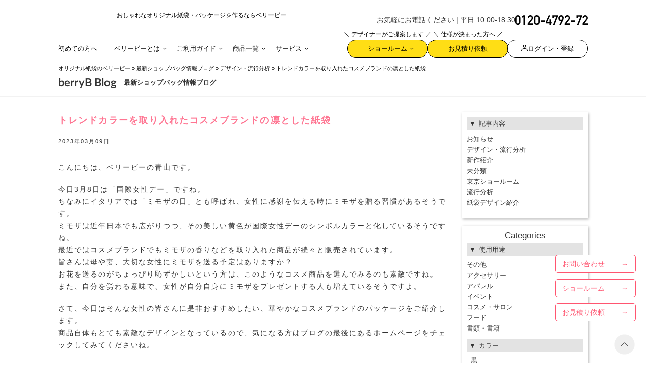

--- FILE ---
content_type: application/javascript; charset=utf-8
request_url: https://www.berry-b.jp/wp/wp-content/themes/bb-rwd/assets/js/form.bundle.js?q=1768877524
body_size: 2196
content:
(()=>{"use strict";var e,t,r,s,o={4061:e=>{e.exports=Vue},1669:e=>{e.exports=jQuery}},a={};function n(e){var t=a[e];if(void 0!==t)return t.exports;var r=a[e]={id:e,loaded:!1,exports:{}};return o[e].call(r.exports,r,r.exports,n),r.loaded=!0,r.exports}n.m=o,n.n=e=>{var t=e&&e.__esModule?()=>e.default:()=>e;return n.d(t,{a:t}),t},t=Object.getPrototypeOf?e=>Object.getPrototypeOf(e):e=>e.__proto__,n.t=function(r,s){if(1&s&&(r=this(r)),8&s)return r;if("object"==typeof r&&r){if(4&s&&r.__esModule)return r;if(16&s&&"function"==typeof r.then)return r}var o=Object.create(null);n.r(o);var a={};e=e||[null,t({}),t([]),t(t)];for(var i=2&s&&r;"object"==typeof i&&!~e.indexOf(i);i=t(i))Object.getOwnPropertyNames(i).forEach((e=>a[e]=()=>r[e]));return a.default=()=>r,n.d(o,a),o},n.d=(e,t)=>{for(var r in t)n.o(t,r)&&!n.o(e,r)&&Object.defineProperty(e,r,{enumerable:!0,get:t[r]})},n.f={},n.e=e=>Promise.all(Object.keys(n.f).reduce(((t,r)=>(n.f[r](e,t),t)),[])),n.u=e=>"vendors"===e?"modules/vendors/"+e+".js":"modules/"+e+"/"+e+"."+{src_assets_js_module_form_sample_js:"0682ed3f2f4433093835",src_assets_js_module_form_singup_js:"71a068eb140d269a1b61","src_assets_js_module_form_nwb-estimate_js":"d538e43f76b9187c8d92","src_assets_js_module_form_nwb-sample_js":"343f77121ba313e59856",src_assets_js_module_form_contact_js:"fe13c9208ad5918353cf","src_assets_js_module_env_env_js-_abb70":"5a3caf197a90f78dea7a",src_assets_js_module_common_slider_js:"f7ff1d1ec10b15661a7f","src_assets_js_module_common_conversion_js-_83730":"ea168b6a3b660409fc2a",src_assets_js_module_form_validate_js:"a9c4cca397bce91d6fbd","src_assets_js_module_env_env_js-_abb71":"ffa3b4f0e16d4de7b5b3"}[e]+".js",n.miniCssF=e=>"modules/"+e+"/css/"+e+".css",n.g=function(){if("object"==typeof globalThis)return globalThis;try{return this||new Function("return this")()}catch(e){if("object"==typeof window)return window}}(),n.o=(e,t)=>Object.prototype.hasOwnProperty.call(e,t),r={},s="berry-b:",n.l=(e,t,o,a)=>{if(r[e])r[e].push(t);else{var i,l;if(void 0!==o)for(var c=document.getElementsByTagName("script"),d=0;d<c.length;d++){var u=c[d];if(u.getAttribute("src")==e||u.getAttribute("data-webpack")==s+o){i=u;break}}i||(l=!0,(i=document.createElement("script")).charset="utf-8",i.timeout=120,n.nc&&i.setAttribute("nonce",n.nc),i.setAttribute("data-webpack",s+o),i.src=e),r[e]=[t];var m=(t,s)=>{i.onerror=i.onload=null,clearTimeout(_);var o=r[e];if(delete r[e],i.parentNode&&i.parentNode.removeChild(i),o&&o.forEach((e=>e(s))),t)return t(s)},_=setTimeout(m.bind(null,void 0,{type:"timeout",target:i}),12e4);i.onerror=m.bind(null,i.onerror),i.onload=m.bind(null,i.onload),l&&document.head.appendChild(i)}},n.r=e=>{"undefined"!=typeof Symbol&&Symbol.toStringTag&&Object.defineProperty(e,Symbol.toStringTag,{value:"Module"}),Object.defineProperty(e,"__esModule",{value:!0})},n.nmd=e=>(e.paths=[],e.children||(e.children=[]),e),n.j="form",(()=>{var e;n.g.importScripts&&(e=n.g.location+"");var t=n.g.document;if(!e&&t&&(t.currentScript&&"SCRIPT"===t.currentScript.tagName.toUpperCase()&&(e=t.currentScript.src),!e)){var r=t.getElementsByTagName("script");if(r.length)for(var s=r.length-1;s>-1&&(!e||!/^http(s?):/.test(e));)e=r[s--].src}if(!e)throw new Error("Automatic publicPath is not supported in this browser");e=e.replace(/#.*$/,"").replace(/\?.*$/,"").replace(/\/[^\/]+$/,"/"),n.p=e})(),(()=>{if("undefined"!=typeof document){var e=e=>new Promise(((t,r)=>{var s=n.miniCssF(e),o=n.p+s;if(((e,t)=>{for(var r=document.getElementsByTagName("link"),s=0;s<r.length;s++){var o=(n=r[s]).getAttribute("data-href")||n.getAttribute("href");if("stylesheet"===n.rel&&(o===e||o===t))return n}var a=document.getElementsByTagName("style");for(s=0;s<a.length;s++){var n;if((o=(n=a[s]).getAttribute("data-href"))===e||o===t)return n}})(s,o))return t();((e,t,r,s,o)=>{var a=document.createElement("link");a.rel="stylesheet",a.type="text/css",n.nc&&(a.nonce=n.nc),a.onerror=a.onload=r=>{if(a.onerror=a.onload=null,"load"===r.type)s();else{var n=r&&r.type,i=r&&r.target&&r.target.href||t,l=new Error("Loading CSS chunk "+e+" failed.\n("+n+": "+i+")");l.name="ChunkLoadError",l.code="CSS_CHUNK_LOAD_FAILED",l.type=n,l.request=i,a.parentNode&&a.parentNode.removeChild(a),o(l)}},a.href=t,r?r.parentNode.insertBefore(a,r.nextSibling):document.head.appendChild(a)})(e,o,null,t,r)})),t={form:0};n.f.miniCss=(r,s)=>{t[r]?s.push(t[r]):0!==t[r]&&{vendors:1}[r]&&s.push(t[r]=e(r).then((()=>{t[r]=0}),(e=>{throw delete t[r],e})))}}})(),(()=>{var e={form:0};n.f.j=(t,r)=>{var s=n.o(e,t)?e[t]:void 0;if(0!==s)if(s)r.push(s[2]);else{var o=new Promise(((r,o)=>s=e[t]=[r,o]));r.push(s[2]=o);var a=n.p+n.u(t),i=new Error;n.l(a,(r=>{if(n.o(e,t)&&(0!==(s=e[t])&&(e[t]=void 0),s)){var o=r&&("load"===r.type?"missing":r.type),a=r&&r.target&&r.target.src;i.message="Loading chunk "+t+" failed.\n("+o+": "+a+")",i.name="ChunkLoadError",i.type=o,i.request=a,s[1](i)}}),"chunk-"+t,t)}};var t=(t,r)=>{var s,o,[a,i,l]=r,c=0;if(a.some((t=>0!==e[t]))){for(s in i)n.o(i,s)&&(n.m[s]=i[s]);if(l)l(n)}for(t&&t(r);c<a.length;c++)o=a[c],n.o(e,o)&&e[o]&&e[o][0](),e[o]=0},r=globalThis.webpackChunkberry_b=globalThis.webpackChunkberry_b||[];r.forEach(t.bind(null,0)),r.push=t.bind(null,r.push.bind(r))})(),n.nc=void 0;new class{constructor(){this.init()}async init(){document.querySelector("#page-signup")&&await this.setSignUpForm(),document.querySelector("#sample-order-select-form")&&await this.setSampleForm(),document.querySelector("#nwb-estimate")&&!document.querySelector(".page-nwb-sample")&&await this.setNwbEstimate(),document.querySelector(".page-nwb-sample")&&await this.setNwbSample(),document.querySelector("#page-contact")&&this.setContactForm()}async setSampleForm(){const{default:e}=await Promise.all([n.e("vendors"),n.e("src_assets_js_module_form_sample_js")]).then(n.bind(n,4050));e()}async setSignUpForm(){const{default:e}=await Promise.all([n.e("vendors"),n.e("src_assets_js_module_form_singup_js")]).then(n.bind(n,8517))}async setNwbEstimate(){const{default:e}=await Promise.all([n.e("vendors"),n.e("src_assets_js_module_form_nwb-estimate_js")]).then(n.bind(n,6399))}async setNwbSample(){const{default:e}=await Promise.all([n.e("vendors"),n.e("src_assets_js_module_form_nwb-sample_js")]).then(n.bind(n,7539))}async setContactForm(){const{default:e}=await Promise.all([n.e("vendors"),n.e("src_assets_js_module_form_contact_js")]).then(n.bind(n,2835))}}})();

--- FILE ---
content_type: image/svg+xml
request_url: https://www.berry-b.jp/wp/wp-content/themes/bb-rwd/assets/images/common/header/header-tel.svg
body_size: 741
content:
<svg xmlns="http://www.w3.org/2000/svg" width="143.863" height="18.814" viewBox="0 0 143.863 18.814"><path d="M8.836-5.332Q8.76-2.526,6.233-2.5q-2.539-.025-2.59-2.831v-7.846q.051-2.78,2.59-2.831,2.526.051,2.6,2.831ZM.99-5.18A4.973,4.973,0,0,0,2.628-1.244,5.282,5.282,0,0,0,6.233.152,5.363,5.363,0,0,0,9.9-1.244,5.172,5.172,0,0,0,11.489-5.18v-8.163A5.187,5.187,0,0,0,9.9-17.291a5.264,5.264,0,0,0-3.669-1.371,5.182,5.182,0,0,0-3.605,1.371A4.989,4.989,0,0,0,.99-13.343ZM17.52-15.7V0h2.653V-18.51H17.52l-2.628,1.917v2.818ZM25.8,0h10.55V-2.653H29.275l5.954-7.465a5.117,5.117,0,0,0,1.117-3.25,5.149,5.149,0,0,0-1.536-3.771,5.3,5.3,0,0,0-3.872-1.523,4.95,4.95,0,0,0-3.593,1.5A5.682,5.682,0,0,0,25.8-13.343h2.641a3.037,3.037,0,0,1,.889-1.968,2.51,2.51,0,0,1,1.815-.7,2.459,2.459,0,0,1,1.9.8,2.743,2.743,0,0,1,.647,1.815,3.767,3.767,0,0,1-.1.838,3.481,3.481,0,0,1-.571,1.016L25.8-2.5ZM46.274-5.332Q46.2-2.526,43.672-2.5q-2.539-.025-2.59-2.831v-7.846q.051-2.78,2.59-2.831,2.526.051,2.6,2.831Zm-7.846.152a4.973,4.973,0,0,0,1.638,3.936,5.282,5.282,0,0,0,3.605,1.4,5.363,5.363,0,0,0,3.669-1.4A5.172,5.172,0,0,0,48.928-5.18v-8.163a5.187,5.187,0,0,0-1.587-3.948,5.264,5.264,0,0,0-3.669-1.371,5.182,5.182,0,0,0-3.605,1.371,4.989,4.989,0,0,0-1.638,3.948Zm12.873-.7h7.82V-8.531H51.3Zm9.509,3.123h7.719V0h2.653V-2.755h1.473v-2.5H71.183v-5.319H68.529v5.319H63.692L69.951-18.51H66.993L60.811-5.256ZM74.293-13.178h2.653v-2.679h4.913L75.6,0h2.958L84.83-15.856V-18.51H74.293ZM88.194,0a4.2,4.2,0,0,1,.216-.463q.229-.463.6-1.2T89.832-3.3l.9-1.777q.444-.876.832-1.612t.628-1.155a2,2,0,0,1-.832.26,7.922,7.922,0,0,1-1.073.019,3.877,3.877,0,0,1-1.466-.3,3.986,3.986,0,0,1-1.085-.7,4.092,4.092,0,0,1-.762-.933,6.4,6.4,0,0,1-.489-1,5.684,5.684,0,0,1-.267-.914,3.734,3.734,0,0,1-.083-.667q0-.076-.006-.279t-.006-.451q0-.248.006-.5a3.786,3.786,0,0,1,.032-.432q.013-.089.083-.451a5.549,5.549,0,0,1,.26-.87,6.9,6.9,0,0,1,.533-1.085,4.825,4.825,0,0,1,.9-1.085,5.146,5.146,0,0,1,1.358-.876,5.886,5.886,0,0,1,1.911-.47,5.807,5.807,0,0,1,2.038.14,4.685,4.685,0,0,1,1.517.7,4.344,4.344,0,0,1,1.054,1.066,5.726,5.726,0,0,1,.654,1.238,5.493,5.493,0,0,1,.311,1.219,4.141,4.141,0,0,1,.025,1.009q-.076.622-.165,1.111t-.209.933q-.121.444-.273.876t-.355.939q-.051.14-.273.609T94.967-7.6q-.336.679-.736,1.511t-.819,1.669Q92.435-2.437,91.229,0Zm.571-13.406q0,.5.051,1.092a3.273,3.273,0,0,0,.3,1.124,2.29,2.29,0,0,0,.781.9,2.848,2.848,0,0,0,1.5.425,2.169,2.169,0,0,0,.876-.121,2.537,2.537,0,0,0,.7-.387,2.794,2.794,0,0,0,.527-.546,4.049,4.049,0,0,0,.368-.6,2.839,2.839,0,0,0,.209-.552,1.771,1.771,0,0,0,.063-.406q-.013-.317-.019-.711a5.214,5.214,0,0,0-.076-.8,3.326,3.326,0,0,0-.235-.781,1.939,1.939,0,0,0-.47-.654,2.138,2.138,0,0,0-.781-.438,3.244,3.244,0,0,0-1.187-.121,2.384,2.384,0,0,0-1.289.394,3.118,3.118,0,0,0-.793.787,2.923,2.923,0,0,0-.406.838A2.52,2.52,0,0,0,88.766-13.406ZM98.77,0h10.55V-2.653h-7.071l5.954-7.465a5.117,5.117,0,0,0,1.117-3.25,5.149,5.149,0,0,0-1.536-3.771,5.3,5.3,0,0,0-3.872-1.523,4.95,4.95,0,0,0-3.593,1.5,5.682,5.682,0,0,0-1.549,3.821h2.641a3.037,3.037,0,0,1,.889-1.968,2.51,2.51,0,0,1,1.815-.7,2.459,2.459,0,0,1,1.9.8,2.743,2.743,0,0,1,.647,1.815,3.767,3.767,0,0,1-.1.838,3.481,3.481,0,0,1-.571,1.016L98.77-2.5Zm13.025-5.878h7.82V-8.531h-7.82Zm10.512-7.3h2.653v-2.679h4.913L123.614,0h2.958l6.271-15.856V-18.51H122.307ZM134.3,0h10.55V-2.653h-7.071l5.954-7.465a5.117,5.117,0,0,0,1.117-3.25,5.149,5.149,0,0,0-1.536-3.771,5.3,5.3,0,0,0-3.872-1.523,4.95,4.95,0,0,0-3.593,1.5,5.682,5.682,0,0,0-1.549,3.821h2.641a3.037,3.037,0,0,1,.889-1.968,2.51,2.51,0,0,1,1.815-.7,2.459,2.459,0,0,1,1.9.8,2.743,2.743,0,0,1,.647,1.815,3.768,3.768,0,0,1-.1.838,3.481,3.481,0,0,1-.571,1.016L134.3-2.5Z" transform="translate(-0.99 18.662)"/></svg>

--- FILE ---
content_type: image/svg+xml
request_url: https://www.berry-b.jp/wp/wp-content/themes/bb-rwd/assets/images/common/header/menu/icon-information.svg
body_size: -190
content:
<svg xmlns="http://www.w3.org/2000/svg" xmlns:xlink="http://www.w3.org/1999/xlink" width="25" height="25" viewBox="0 0 25 25"><defs><clipPath id="a"><rect width="19.094" height="19.094" fill="none"/></clipPath></defs><g transform="translate(-233 -359)"><rect width="25" height="25" transform="translate(233 359)" fill="#fff"/><g transform="translate(236 362)" clip-path="url(#a)"><path d="M8.658.5A8.158,8.158,0,1,1,.5,8.658,8.168,8.168,0,0,1,8.658.5Zm0,15.317A7.158,7.158,0,1,0,1.5,8.658,7.167,7.167,0,0,0,8.658,15.817Z" transform="translate(0.888 0.888)"/><path d="M42.055,20.472a.924.924,0,1,1-.925-.925.925.925,0,0,1,.925.925" transform="translate(-31.584 -14.612)"/><path d="M.5,6.1h-1V0h1Z" transform="translate(9.547 8.25)"/></g></g></svg>